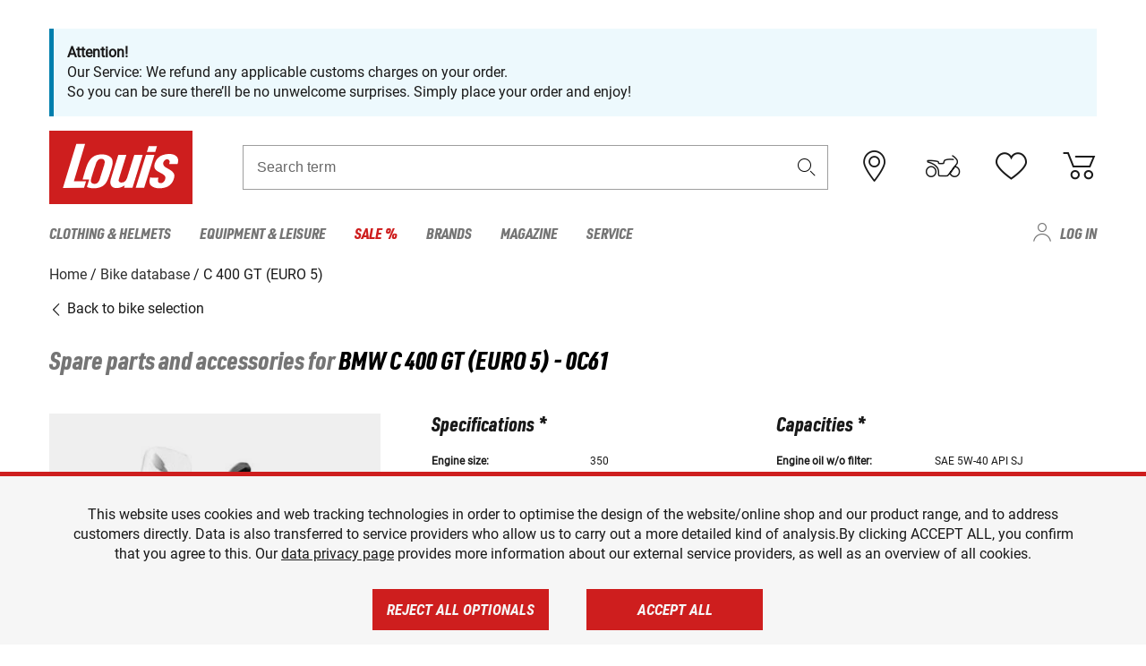

--- FILE ---
content_type: text/html; charset=utf-8
request_url: https://www.google.com/recaptcha/api2/anchor?ar=1&k=6LfkrNsiAAAAABd0UWOR5RGNXBiR1TO475EkSt0V&co=aHR0cHM6Ly93d3cubG91aXMtbW90by5jby51azo0NDM.&hl=en&v=TkacYOdEJbdB_JjX802TMer9&size=invisible&anchor-ms=20000&execute-ms=15000&cb=bhw5s985zvm6
body_size: 45145
content:
<!DOCTYPE HTML><html dir="ltr" lang="en"><head><meta http-equiv="Content-Type" content="text/html; charset=UTF-8">
<meta http-equiv="X-UA-Compatible" content="IE=edge">
<title>reCAPTCHA</title>
<style type="text/css">
/* cyrillic-ext */
@font-face {
  font-family: 'Roboto';
  font-style: normal;
  font-weight: 400;
  src: url(//fonts.gstatic.com/s/roboto/v18/KFOmCnqEu92Fr1Mu72xKKTU1Kvnz.woff2) format('woff2');
  unicode-range: U+0460-052F, U+1C80-1C8A, U+20B4, U+2DE0-2DFF, U+A640-A69F, U+FE2E-FE2F;
}
/* cyrillic */
@font-face {
  font-family: 'Roboto';
  font-style: normal;
  font-weight: 400;
  src: url(//fonts.gstatic.com/s/roboto/v18/KFOmCnqEu92Fr1Mu5mxKKTU1Kvnz.woff2) format('woff2');
  unicode-range: U+0301, U+0400-045F, U+0490-0491, U+04B0-04B1, U+2116;
}
/* greek-ext */
@font-face {
  font-family: 'Roboto';
  font-style: normal;
  font-weight: 400;
  src: url(//fonts.gstatic.com/s/roboto/v18/KFOmCnqEu92Fr1Mu7mxKKTU1Kvnz.woff2) format('woff2');
  unicode-range: U+1F00-1FFF;
}
/* greek */
@font-face {
  font-family: 'Roboto';
  font-style: normal;
  font-weight: 400;
  src: url(//fonts.gstatic.com/s/roboto/v18/KFOmCnqEu92Fr1Mu4WxKKTU1Kvnz.woff2) format('woff2');
  unicode-range: U+0370-0377, U+037A-037F, U+0384-038A, U+038C, U+038E-03A1, U+03A3-03FF;
}
/* vietnamese */
@font-face {
  font-family: 'Roboto';
  font-style: normal;
  font-weight: 400;
  src: url(//fonts.gstatic.com/s/roboto/v18/KFOmCnqEu92Fr1Mu7WxKKTU1Kvnz.woff2) format('woff2');
  unicode-range: U+0102-0103, U+0110-0111, U+0128-0129, U+0168-0169, U+01A0-01A1, U+01AF-01B0, U+0300-0301, U+0303-0304, U+0308-0309, U+0323, U+0329, U+1EA0-1EF9, U+20AB;
}
/* latin-ext */
@font-face {
  font-family: 'Roboto';
  font-style: normal;
  font-weight: 400;
  src: url(//fonts.gstatic.com/s/roboto/v18/KFOmCnqEu92Fr1Mu7GxKKTU1Kvnz.woff2) format('woff2');
  unicode-range: U+0100-02BA, U+02BD-02C5, U+02C7-02CC, U+02CE-02D7, U+02DD-02FF, U+0304, U+0308, U+0329, U+1D00-1DBF, U+1E00-1E9F, U+1EF2-1EFF, U+2020, U+20A0-20AB, U+20AD-20C0, U+2113, U+2C60-2C7F, U+A720-A7FF;
}
/* latin */
@font-face {
  font-family: 'Roboto';
  font-style: normal;
  font-weight: 400;
  src: url(//fonts.gstatic.com/s/roboto/v18/KFOmCnqEu92Fr1Mu4mxKKTU1Kg.woff2) format('woff2');
  unicode-range: U+0000-00FF, U+0131, U+0152-0153, U+02BB-02BC, U+02C6, U+02DA, U+02DC, U+0304, U+0308, U+0329, U+2000-206F, U+20AC, U+2122, U+2191, U+2193, U+2212, U+2215, U+FEFF, U+FFFD;
}
/* cyrillic-ext */
@font-face {
  font-family: 'Roboto';
  font-style: normal;
  font-weight: 500;
  src: url(//fonts.gstatic.com/s/roboto/v18/KFOlCnqEu92Fr1MmEU9fCRc4AMP6lbBP.woff2) format('woff2');
  unicode-range: U+0460-052F, U+1C80-1C8A, U+20B4, U+2DE0-2DFF, U+A640-A69F, U+FE2E-FE2F;
}
/* cyrillic */
@font-face {
  font-family: 'Roboto';
  font-style: normal;
  font-weight: 500;
  src: url(//fonts.gstatic.com/s/roboto/v18/KFOlCnqEu92Fr1MmEU9fABc4AMP6lbBP.woff2) format('woff2');
  unicode-range: U+0301, U+0400-045F, U+0490-0491, U+04B0-04B1, U+2116;
}
/* greek-ext */
@font-face {
  font-family: 'Roboto';
  font-style: normal;
  font-weight: 500;
  src: url(//fonts.gstatic.com/s/roboto/v18/KFOlCnqEu92Fr1MmEU9fCBc4AMP6lbBP.woff2) format('woff2');
  unicode-range: U+1F00-1FFF;
}
/* greek */
@font-face {
  font-family: 'Roboto';
  font-style: normal;
  font-weight: 500;
  src: url(//fonts.gstatic.com/s/roboto/v18/KFOlCnqEu92Fr1MmEU9fBxc4AMP6lbBP.woff2) format('woff2');
  unicode-range: U+0370-0377, U+037A-037F, U+0384-038A, U+038C, U+038E-03A1, U+03A3-03FF;
}
/* vietnamese */
@font-face {
  font-family: 'Roboto';
  font-style: normal;
  font-weight: 500;
  src: url(//fonts.gstatic.com/s/roboto/v18/KFOlCnqEu92Fr1MmEU9fCxc4AMP6lbBP.woff2) format('woff2');
  unicode-range: U+0102-0103, U+0110-0111, U+0128-0129, U+0168-0169, U+01A0-01A1, U+01AF-01B0, U+0300-0301, U+0303-0304, U+0308-0309, U+0323, U+0329, U+1EA0-1EF9, U+20AB;
}
/* latin-ext */
@font-face {
  font-family: 'Roboto';
  font-style: normal;
  font-weight: 500;
  src: url(//fonts.gstatic.com/s/roboto/v18/KFOlCnqEu92Fr1MmEU9fChc4AMP6lbBP.woff2) format('woff2');
  unicode-range: U+0100-02BA, U+02BD-02C5, U+02C7-02CC, U+02CE-02D7, U+02DD-02FF, U+0304, U+0308, U+0329, U+1D00-1DBF, U+1E00-1E9F, U+1EF2-1EFF, U+2020, U+20A0-20AB, U+20AD-20C0, U+2113, U+2C60-2C7F, U+A720-A7FF;
}
/* latin */
@font-face {
  font-family: 'Roboto';
  font-style: normal;
  font-weight: 500;
  src: url(//fonts.gstatic.com/s/roboto/v18/KFOlCnqEu92Fr1MmEU9fBBc4AMP6lQ.woff2) format('woff2');
  unicode-range: U+0000-00FF, U+0131, U+0152-0153, U+02BB-02BC, U+02C6, U+02DA, U+02DC, U+0304, U+0308, U+0329, U+2000-206F, U+20AC, U+2122, U+2191, U+2193, U+2212, U+2215, U+FEFF, U+FFFD;
}
/* cyrillic-ext */
@font-face {
  font-family: 'Roboto';
  font-style: normal;
  font-weight: 900;
  src: url(//fonts.gstatic.com/s/roboto/v18/KFOlCnqEu92Fr1MmYUtfCRc4AMP6lbBP.woff2) format('woff2');
  unicode-range: U+0460-052F, U+1C80-1C8A, U+20B4, U+2DE0-2DFF, U+A640-A69F, U+FE2E-FE2F;
}
/* cyrillic */
@font-face {
  font-family: 'Roboto';
  font-style: normal;
  font-weight: 900;
  src: url(//fonts.gstatic.com/s/roboto/v18/KFOlCnqEu92Fr1MmYUtfABc4AMP6lbBP.woff2) format('woff2');
  unicode-range: U+0301, U+0400-045F, U+0490-0491, U+04B0-04B1, U+2116;
}
/* greek-ext */
@font-face {
  font-family: 'Roboto';
  font-style: normal;
  font-weight: 900;
  src: url(//fonts.gstatic.com/s/roboto/v18/KFOlCnqEu92Fr1MmYUtfCBc4AMP6lbBP.woff2) format('woff2');
  unicode-range: U+1F00-1FFF;
}
/* greek */
@font-face {
  font-family: 'Roboto';
  font-style: normal;
  font-weight: 900;
  src: url(//fonts.gstatic.com/s/roboto/v18/KFOlCnqEu92Fr1MmYUtfBxc4AMP6lbBP.woff2) format('woff2');
  unicode-range: U+0370-0377, U+037A-037F, U+0384-038A, U+038C, U+038E-03A1, U+03A3-03FF;
}
/* vietnamese */
@font-face {
  font-family: 'Roboto';
  font-style: normal;
  font-weight: 900;
  src: url(//fonts.gstatic.com/s/roboto/v18/KFOlCnqEu92Fr1MmYUtfCxc4AMP6lbBP.woff2) format('woff2');
  unicode-range: U+0102-0103, U+0110-0111, U+0128-0129, U+0168-0169, U+01A0-01A1, U+01AF-01B0, U+0300-0301, U+0303-0304, U+0308-0309, U+0323, U+0329, U+1EA0-1EF9, U+20AB;
}
/* latin-ext */
@font-face {
  font-family: 'Roboto';
  font-style: normal;
  font-weight: 900;
  src: url(//fonts.gstatic.com/s/roboto/v18/KFOlCnqEu92Fr1MmYUtfChc4AMP6lbBP.woff2) format('woff2');
  unicode-range: U+0100-02BA, U+02BD-02C5, U+02C7-02CC, U+02CE-02D7, U+02DD-02FF, U+0304, U+0308, U+0329, U+1D00-1DBF, U+1E00-1E9F, U+1EF2-1EFF, U+2020, U+20A0-20AB, U+20AD-20C0, U+2113, U+2C60-2C7F, U+A720-A7FF;
}
/* latin */
@font-face {
  font-family: 'Roboto';
  font-style: normal;
  font-weight: 900;
  src: url(//fonts.gstatic.com/s/roboto/v18/KFOlCnqEu92Fr1MmYUtfBBc4AMP6lQ.woff2) format('woff2');
  unicode-range: U+0000-00FF, U+0131, U+0152-0153, U+02BB-02BC, U+02C6, U+02DA, U+02DC, U+0304, U+0308, U+0329, U+2000-206F, U+20AC, U+2122, U+2191, U+2193, U+2212, U+2215, U+FEFF, U+FFFD;
}

</style>
<link rel="stylesheet" type="text/css" href="https://www.gstatic.com/recaptcha/releases/TkacYOdEJbdB_JjX802TMer9/styles__ltr.css">
<script nonce="pXq7wzQH7NJpM1CTYfjjKg" type="text/javascript">window['__recaptcha_api'] = 'https://www.google.com/recaptcha/api2/';</script>
<script type="text/javascript" src="https://www.gstatic.com/recaptcha/releases/TkacYOdEJbdB_JjX802TMer9/recaptcha__en.js" nonce="pXq7wzQH7NJpM1CTYfjjKg">
      
    </script></head>
<body><div id="rc-anchor-alert" class="rc-anchor-alert"></div>
<input type="hidden" id="recaptcha-token" value="[base64]">
<script type="text/javascript" nonce="pXq7wzQH7NJpM1CTYfjjKg">
      recaptcha.anchor.Main.init("[\x22ainput\x22,[\x22bgdata\x22,\x22\x22,\[base64]/[base64]/[base64]/[base64]/[base64]/[base64]/[base64]/[base64]/[base64]/[base64]/[base64]\x22,\[base64]\\u003d\\u003d\x22,\x22w4PDiD93w6DCtiLCmTZNfTXCh8OUVEvCnsODWMOzwqYnwpnCkVhZwoASw45Iw6HCpsOSX3/Ch8KHw7HDhDvDr8OHw4vDgMKgZMKRw7fDjAApOsOzw5ZjFlkfwprDixjDuTcJLHrClBnCnFhAPsOmNwEywqkVw6tdwovCgQfDmgbClcOcaE9Od8O/aQHDsH08Jk0+wqfDqMOyJx1OScKpTcKUw4Izw5vDvsOGw7R0LjUZLH5vG8OyQcKtVcOJPQHDn3zDmGzCv1BqGD0awptgFF/[base64]/DizpzbxLCln/DpsKSPB7DjVZCw6bCg8ODw4rCkHVpw4dPEEHCuRFHw57DgMOZHMO4UBktCXzCujvCu8OWwp/DkcOnwqvDgMOPwoNfw7vCosOwYiQiwpxwwoXCp3zDrMOyw5ZydsO7w7E4A8Kkw7tYw5QhPlHDgMKmHsOkasO3wqfDu8OfwpFuckUww7LDrm9HUnTCuMO5JR9ewq7Dn8Kwwo8xVcOlEklZE8KWOsOiwqnCv8KbHsKEwrHDucKsYcKsLMOyTyV7w7QaRz4BTcOuC0R/TjjCq8K3w4E0aWREE8Kyw4jCuAMfIj5yGcK6w6DCqcO2wqfDpMKUFsOyw7bDvcKLWELClsOBw6rCvsKCwpBecMOswoTCjlzDsSPClMO+w6vDgXvDj2IsCUsUw7EUDcOsOsKIw49pw7g7wrvDhMOEw6whw7/DjEwgw7QLTMKiCyvDgixKw7hSwqZPVxfDqQomwqAufsOQwoUKFMOBwq8Hw79LYsK+X24UK8K1BMKodWwww6BMZ2XDk8OaMcKvw6vCpDjDom3Cg8OEw4rDiGd+dsOow6vCkMOTY8Ouwq1jwo/DlMOXWsKcZMOBw7LDm8OVKFIRwpcMO8KtOMOww6nDlMK3FCZ5QsKgccO8w5sYwqrDrMOFNMK8esKnBnXDnsKVwphKYsK4LSRtGMOsw7lYwqMYacOtHMOUwphTwosiw4TDnMOWWzbDgsObwqcPJzXDnsOiAsOye0/[base64]/EUrCnsKTwqppw558w591w7jDpsKnecKsbsKOwpd8awB+RcOmQVAcwrMLJGFewqw/wpdHdC8fDSl/[base64]/w7/Ck8OGwpQDw58LwpUow63Cg8KowrvDpirCvMKlBmzDjUjChjbDnC7Cq8OGM8OKPMOtw4bCqsK6ekjCmMOQw4gNWH/Cp8OSTMKyBMOwT8OJaGvCoy7DuV7Co3E3eF4tSk4Ww64ow7bCrzPDqcK1elYuHg/DvsOrw4Flwoh5CzLCkMOFwqvDq8OGw5/CrgLDmcO+w54NwpHDoMKHw45IIQ/[base64]/w7rDjsOWwoEBwpDCv1XDi8KBScKzGUUXfGLCrsOjw5rDqMKfwrPCrT3DvG0YwogUe8KhwrHDghrCicKNZcKPfGHDr8OMLBhhwqbDkcOySRbDhUw2w7LDkQo6MVAlAn43w6dTOx4fw6/ClQpJbmjDgU3DsMKgwotuw5DDisOoRMOAwqEvw77CqRF/w5DCnUHDilJLw71MwoRUZcK/NcOkR8KQw4hgw57CqAViwpbDp0MQw7l3wo5mCsObwp8xNsKJcsOcw4BedcKTPVfDtiHDk8OYwo8jAsOBwqrDvVLDgMOCW8OeMMKpwrQFJhlrwpVHwpzCj8OKwqJyw6RQNkE/CTnChMKURsKCw47CnMKzw5J3wqslG8K9IVXChMKqw6nCp8OIwoYLFMK3fQ/CvMKCwrXDhUpSEcKQCCrDhEXCl8OZDl4Ww4FuHcORwpfCrkBZJFhQwrnCtSDDkMKPw7jCmTfCs8OWAg3DhkIUw6Rcw5/[base64]/I8ODwrPDsRo9woAawr3ChgDDgCYNwoTCqnHDniYiFMKyND/CjFlZYsKrP3sEBsKoUsK0TBDCtynDosOxZx98w5lawpMZOMO4w4/CkcKeblXCkMOXw6Ysw5U0w4RWChXDr8OXwqwZwrXDhyTCuGzChcOiZsO4FSJiRARSw67Dng0ww4PDkMOTwq/DgQFhFWPClsO/PsKowrZ2WmYMfMK7LMOUISZvSkDDvMO5cnt9woIbwo0PM8K2w7jDiMOMPMOwwp4sS8O1wqLCoUTDnSp4J3xxJ8Ouw5crw4czSXkTw6HDj0/[base64]/CnS3CisOLw59awrzCo8KpbMK8w6s0JR1UACnDosKOKMKPwrzCkFLDgsOOwofCgMK3wpDDpRIiLBzCkhXCmzc/WTpRwoAdSsK/[base64]/CvC8Hw69ZbcKVw6bDkcO2A8Kfw4pNw6LCvlk6Gy5QOXcoDGDCuMOOw6xQWm7DjMOqCQ7ClEJjwoPDpMKgwqzDpcKzQBxSAilbMxU4TVHDhsO+eg1DwqXDsQjCpcK/MCMKw7ITwqVBwrXCnMKOwp1zb0F4K8OySwkOw78rfcKnIDnCkMOLw4ZWwqTDk8KybsKcwpXCtknCikMPwpDCvsO1w6vDtXTDssO5woDCv8O/DcK/HsKXMMKewpvDtMONBsKtw7PCvsKNwpICQTDDklTDhmJUw5hxLMOLwqN0LcK2w7oXcsK/NsOhwq0gw45jWhXCtsKbWSnDvgLDoi3Ch8OpdMKGwrMUwqTDtBVtODUVw7EYwrMOdcK6ZVbDrAdpXl7DrsK9woBbdsKYRMKBwoYPUMOyw59CNVpAwrnDscOSZ0XDhMOPw5jDmMKIYHFOw6dhHS0jKC/[base64]/[base64]/w4RCQ0fCisOtAzjCnMOyNsOzdyrCi8OzKykGZ8KnXnDDvsOTbMOLw7vDmxhcw4nDkxsuDcOfEMObXEcVwrrDugp9w4pbNBY3bSQACsKcT087w7UVw6jCrw8YZgvCtDrCh8K0ekQkw6Vdwod+OcOCFW5BwoLCiMOFw6tvw7DCkHvDsMOPFRo9Uxkpw5EhesKXw7/Dsi86w6PCqx4hVBDCj8O3w4nCmMORwoVNwrTDqhcMwoDChMOCS8KEwq4Tw4PDhmnDvMKVPiVxRcKQw4BSWGsMw40GZUMfCMOmKsOqw5/[base64]/Dp1LCu8K7wrxNE2EWcMOXTCTCoMOSJwLDk8Oow5pAwqx1GcO4w49WWMOwdQ1eQcOKwqvDqTF+w77DlDzDi1bCnFTDr8OIwolYw7TCswbDoCRmw6wcwoHDgsOOwrkRUHjDvcKoWWZ4YUVtwokzHS7CucK/UMKfGjx+wrZfw6J0N8KSFsOTwp3Dr8Kqw5nDjBgxU8KsESTChEhWTSMmwoZiY1cJVsOPMGdEEnlPeFBbRhkBGMO1HDhcwq3DuQrDh8KZw7ADwrjDt0DCunxcJcKjwpvCtx85JcK9bW/[base64]/CtWLDk0AqS1/CvX8gBsKOw6HDksO7QlfCn1diwpQNwo43wpDCoQYJVEDDjMOMwohcwrHDvsKpw4E/TVFqwrfDuMOswozDnMKawrtNf8KIw5TDlMKAdsOgbcOmLwIVDcO3w47CqCULwr/[base64]/CjCTCrDHDnMOswrLCs8K/[base64]/Du8KMdC/[base64]/wp4MDMOHFDlZRMO2wqhBfEPCpGTDu2HCrxPCrWFawqQowpPDhQHCpGASwrNQw5/[base64]/DqcO5NhbCvxPDiMOQe8OHDX5ZY8KJXQLCpMO+eMOdw7Z+YsOvSF3CuGAVT8KbwpjDnHjDt8KENAIqBDvChx4Vw7ExYsKSw4LCpTl6wrALwqTCkSbCnlfDo27DpcKbwrt8EsKJMMK3w6hbwqbDgTzCtcKZw6XDjsO0MMK3ZMKYIy4/[base64]/DsMOvw6LDqhbCgVLDkMKOSSbCl3HDiFdjwqrCvMOtwr8PwrHCj8OQBMK/[base64]/[base64]/WcOoCsO2fy/DsifCm1oKDnjDssOHwrs1eVNTw6DCrlcXYQDCsAgZEcKbclEKw7vDl3LCiHkgw4pOwp9oHD3DusKVJ20rAmBaw7PDpxlpwrDDmMKlAzzCrMKXwrXDsRTDiSXCt8K3wqDCh8Kyw6AOccOVwrvDlnTCg33DtUzCtxxJwq9Hw5TDjy/DoxQaKcKgZcOvwpFyw7owMyDCmktmwqdXXMO5HCEbw68FwqsIwrw+w5XCn8Otw6fDpcOUwoYhw5J3w6/DoMKpRQ/Ci8OcLMOxw6tMUsKZTwQ0w41cw63CocKcATBNwpUtw6fCuk5vw71SPDZdIcOUOwjCm8K/[base64]/ClcOrbMOZABLClsOXZFzDiWAPwo7CnEcdwo5iwpgab23CmVtjw5R6wpEZwrN5wpdUwoVJDW3CqRHCksKtw4PDtsKFw44PwplEwoQQw4XDpsOlIhorw4cEwoYLwoTChDbDtsOLScOYcFTChy93ecOyBVsBe8OwwozDsgjDkTk2w402wrDDo8KPw44uSMKywq58w59/ASImw7FuGlARw5zDgi/[base64]/[base64]/OyrCrcOQDMOuGhx0B2VSUVjDj25DwqfCpm/DgTTChcOJM8K0LE4mdGvDs8OTwoh8JwfDmcOLwo/Dp8O4w7cbFMOowpZUV8O9MsOmdcKpw6vDtcKMcGzCkh0PFWgCw4QSTcOqSi5Qa8OewprCksORwrgiI8OTw4HClCApwoHDocKlw6XDvcKywrh1w7rCjG3DrQnCs8KbwqjCvcOtwrLCrMOWwr7Di8KfQDwUHMKIw41Nwq0hUV/CjX3CucKJwpbDgsKVaMKdwoXDncKHBUh3aAwtDcKaQ8OYw4HDhG/CjDszw4nDlsK8w47Dh3/DoFvCkEfCnD7CmztXw4BCw7hQw7Zrw4HDnzU+wpVJw7fCuMKSJMK8w6FWacKSw6DDg37Dm25EaWN0KsOKS0PChcKBw6JDWgnCo8KBMsK0DD9owoYZHyhpMxNowohZYTkmwoRywoBDHcONwo41XcOuw6zCsUNYFsK7wpjCm8KCfMOTScOrU2nDt8K/wpk/w4Vaw71eQsOxw4k+w4nCusKvTsKkM2TChcKXwpTDmMK5acKfWcOhw54XwpctTEIvwr3DoMO3wqXCsSvDrcOaw7p7w6fDsE/[base64]/CmFMCSsOzWGDDpWbDp8OQVEbDixdBY0BMX8KnDg4JwqshwrnCrFoWw7zDmcKww7/CmG0TD8K7wp7DssOpwrV/[base64]/CgUR3wrRyPsKjw7jDi8KyCMKRf3zDrsOwScOUJMKYExHCsMO/w5XCoAfDtSlgwoIwasKZwqsyw4vDjsOCOR/Ci8OgwrADFR9Gw4kcWB0Kw6FcasO/[base64]/DlcO3ZnLDkn0Zw5bDtQUqdMOnH3ldYknDqg/ClwdNw4UvJXplwq9/aMOBThx8wonCoHbDgsKbwp41w5XDmMKDwqXCsR1GF8KiwqfDs8KiYcKeKyPCsxjCsHTDscONccKhw7ocwqjDtUY/wp9QwonCpk4gw5rDlmXDvsOkwqfDrcK6H8KiW3hjw7jDpzEaEcKNwqcvwrNcw6JTGjsUfMK1w5NsOhJCw5Vxw47Dn3s8fMOmJCIEIXTCjl3DuWBgwodxwozDmMOJIcKiQnp2TMOKBMK8wqYvwrtNNj3DrHpkZMKjEzzCmz/CusOiwowLFMOvEcOGwoZOwpxHw4DDmRpHw74cwqlEbcOlJlshw4rCmsKSMEjDkMODw41QwpwKwoFbV2fDj37DhVXDhwkKchh3bMKOLcKqw4YnASLDosKaw4DCrsKYEHfCihnCp8O0DsOzIhfCm8KEw60Jw6sQwrHDm2YrwrnCiA/Ck8KOwq9wMEFmw5IAwqzDj8KLVjbDlD/CmsKCb8KGc3FLwo/DkD7CnmgjAsOiw5h8b8OWQ1hNwq0TTsOkU8KTWcOhEmoQwp8zwqbDj8Opw6fDi8OewqQbwqfDicKzHsO0WcKQdibCvFrDplvCuE5nwpTClsOYw6MrwpbCg8OZHsKVwpUpw53Cm8Kjw6/Dh8KhwpTDv1zDiiTDgkleAcK0N8O3JSZqwo10wqZvwrLDpsOYJ3HDsUx4SsKPGFzDuB4LNMO6wqzCqMOcwrPDgsOwNlrDh8Kfw40Nw47DjlbDsTAxwo3DmXEmw7fCncOnXMOOwrnDkcKEUhE/[base64]/DtsO4woTClMK9wpPDrsK3Xnt8LR40JR95KTLDisKhw5pTw7l/Y8KiX8OQwoTClMOUO8OVwonCo08PFcO2B0DCtX4fwqXDrQbCrDpvUMOywoI/w7bCo0xQDB/[base64]/w48yHixkd8Odw4vDkMOsP8K1Ex3ChMK/D8K8wpPDmMO1w7sww7LDv8Otw6BmFjUzwp3Dv8O+X1DDlsOiZcOHwqMkeMONeExxQynDh8K5f8OWwqTCuMO2SnDCkw3Di3XCpRJsRsOSL8OlwpbDj8OZwoRswoRcTEhgHsOEwrIDNcK9VUnCo8KSflDDvCoXfEB1MXTCnMKFwpUtKQDCi8OIX3zDnkXCsMKIw4Y/CsOawrfDmcKjVMOVI3fDosK+wr1bwqnCucKSw57DkHPCkHo6w4dPwq4Xw43DgcK1w7DDpcOLZsKaNMOUw5dGwrzDvMKKwrxJw67CgDxaFMK1PsOoSF3CkcKWCUzCucOKw5EOw78kw4YyDMKQYsKuw6lNw6XCjHLDlcO1w4zDlsK2HggSwpE+VMKlLsKzXcKFbMOifD/[base64]/CgwXCrcOKRcOjZR1STQhdT8OFwpjDjU1FQBrDusOzwqXDrcKmOMK2w7xZMWXCuMODeigSwrfCv8OVw6dyw6Qpw7rChcK9f2YGe8OlOcO1w7XCmsOIXsK0w61wIsK0wqrCjDxFVcKRbsKtIcO9McKtDQXDssOPRkBzaCF3w6xDODoELsK2wr8ccBhHwpwew6HDu1/Drm11w5h/XxrDtMOuwrM6TcKpwr4Nw6rCsWXCvSsjeVfClMOqHsO8BmHDsVPDtGByw7LCm0JRKMKcwoBDXCvChMO9wqjDk8Oow4DDt8O6ScO8NsKkFcONNsOLwrh4NsKoUxAgwq7Dgl7DqcKSScOzw5c/dMOZZ8O4wrZwwrcmwonCocOMVGTDhxrCjDgqwrXCkXPCksKuacOgwpc5dsK6IRJlw7Y8S8OALBAaRktjwpzCscKGw4HDp3wKd8K8wrNBHXXDtxQpZcKcVcKHwqgdwotaw7wfwrrDkcKQV8O8e8Kzw5PDrk/DmycKw6bCrMO1GsKGVMKjCsOqTsOWd8K7RcOHODBiWsOBBDxrCH9owqloG8OQw4/CpcOMwqXCmEbDtA/DvsOnbcKNPkVqwrVjDC11HsOWw74FG8ORw53Cq8K6NnQgWsKWwrzCvE1TwovCtS/CggYXw4doEBQQw4LDhGtcZzzCsjRmw5vCpTLCliENw7xNNcOZw4HCuybDjMKUw6kXwrPCqxR1wqVhYsOTdMKjR8KDflPDghZdE1g/H8OWXRk0w7DClVrDmcK/[base64]/ecOfwp3DrUcxw4bCkcOnIsKDMUvDlDYWw6vDssK5wpPCiMKow5szKsOlw64wEsKcO3gywq/DtSsETnYHPh3DpGrDuDhAeiHCmMOWw5JEUsKRCDBHw4lqdsOGwo18w57DlykjJsOSwolaesKDwog9XEt/w440wqg6wrrCiMKVw5/DjCshw4UAw4/Dpi4OTMOZwqRWQ8OxEmrCuirDiEdLWMKjTiHCqDJ2QMKENMOawp7CjjTDhFU/[base64]/CocKgwo7DgyfCp8OIwpPCpMKmw4VPZsKCZ8KwOcOrwpzDokxIwpJ3wo/[base64]/EcKrBXJGw41gwozDm8OcNGLDh0bDg8KSO3wlw5bCtMKrw4bCucOhwr3CgF89woDChBrCjsOoGmV5eiQPw5PDicOrw5fCoMKPw4w0ehtzSnYbwp7ClHjDjH/CjsOFw7/CgcKBTnDCjUvCm8ORw4rDlMKIwr4GEBnCok8VPRTCi8KoHiHCgwvCscKbwpvDoxUDKWs1w5rCsybCvRpnbl0nwoHCrSdLUmNABsOHMcOLIAXCjcKPSsOgwrIvOWY/wq3CpcOKfMK9X2BUOMOPw6zDjkvCh2JmwprDpcONwq/ClMOJw77Cr8K5wqUow7LClcK7B8O/w5TClxEjwrElXSnCh8OQwqnCiMK3AsOwS2jDl8OCTTPDvkzDhsKdw4AzUsK7w6/DlAnCgsKvTVp/BMKFMMKrwqXDhMO4wp4SwqnCp2gKw6fCscKWwqlYT8OTbsKzbwrCuMOcCcKhwqoHNWQsQMKUw4QYwrZjQsK6FcKlw6HCsSDCicKID8OSRnLDi8OgS8KyEMO4w41Mwr/CksOBRTAedsOITzAHw4FCw5NPfXM1T8OEYSVyYMK9MQzDgFDCtMO0wqlPw43Dg8KNw6PCnsOhYysvw7VdacKCXWDCh8KWwpBIUT15wr/CmDXDigIqM8Kdwqhdw7MUWcKbUcKjw4bChlpqUg0UDnXDv0/[base64]/w5jCgGjDmMO/MsOySMOYwrHDgMOARxo/w4k/cnVyBsK1wobCoiLDhsOJwrUGbMO2D1k1wovDoVbDmWzCikLDnMKiwoNJRsK5woPCjsKbEMKUw6NjwrXCqXbCqMK8KsK5wp8uwr1mdFxUwr7Cp8OFVE5/[base64]/Dtm9dbMOcw5nCqSFkwoLCrMOkw6AzwpfCocOEVS/Di8OzGlgMw6jDisKRw6oZw4gOw5/Dtl1ewr3DmgBjw7LDpMObHsOFwo4yBMKtwrZEw6Vow7LDuMOHw6RWCsOkw6PCuMKJw5Jhwr3Cq8O6wpzDl2vCsQwMDwHCn0ZLBRh3CcO7UsO/w5wcwpt/w7jDlTQKw7hKwp/DihHDvcKdwrjDsMKwB8Oow7wLwodiLhc5HsO5w4Eow4vDp8OMwpHChnDDkMO6ETgebcKaLBpgWhQYCjTDmAI+w4fCumkIO8KuHcKPw7vCk0/[base64]/DtiXDnjPClMOIw6/ChsK1KwpPcMKwwqjDnSPDuC8DGsOcG8O2wo0EGcOWwprCn8K5w6bDv8OuEVNzZwDDkFbCksONw6fCqQ8Tw57CosOrLVLChsK/dcO4IcOTwo/DmwXCsD1FRFjCpk8ww4vCnSJNUMKCMMK4SFbDgRzCiUgyaMO/[base64]/Cki85wrzDlXkzw6sADMKbSxvDugrDhsOtWlrCuAwOw6dceMK4KcKPLU95Eg/ConPDgMOKElzCqx7DrVhYdsKsw7gGw53CosKxTyt8C0c5IsONw5fDncOIwpzDlHRjw4JhaS7CqcOMFHbDgMOuwqIcH8O0wqjChEQjWMKtLl/Dt2zCucKUUz5gw5xMZGXDmiwLwr3CryrCn2J3w59tw5TDgmVcDcOpfcK7wqkTwoYKwqsUwoHCkcKgwo3CgQbDscOYbC/[base64]/[base64]/CssOpQcKydsOcwp95C0zCqsKmw4zCi8OvwowBwrnClmpBBcKGZQfCsMOvUiZOwpFWwrNUKMKTw4QLw6Z5wozChlLDtsK8csKCwotxwpRVw6XDs38RwrvDpnfCocKcw5x/SntTw6TDvHMDwrh3fcO+w7rCtkh7w7TDpMKAEsKGXT/Cti7CjiQowp5Ww5cZT8OkAz5RwrLDisOaw5vDhcKjwoLDo8KfNcK1fMKrwpDCjsKywpvDmcKeLsO9wrsbwpJofcOPw7fCrcOywpnDlMKAw4HCkApjwo/Dq39mIBPChzXCiQINwqfCq8O3YMORwqHDrcKew5cSRlPCswHDu8KUwovCohRTwqZHAsO0w7nCv8Kzw5rCjcKRf8KDBcK+w4XDocOpw4/[base64]/eCbDjsOhY2zCo8KCSsOnCkjCmTtWScKdwrDDhzbDtcOfFG8Ywo1dwrkCwpIoMFwQwqgsw4vDhWwcKMKSe8KZwqNlcksTUUnCpj8KwprCvEXDv8KTLWXCscOOacOMwojDiMOtIcOzE8OrP0LChsOLHBxew7INYsKGNsOpwonChQtRcUHDuBIow4lUwrU/ZS0XE8KQPcKiwqsEw4QMw5tdb8Knw6x6w5FGG8KKB8KzwrMow57ClMOrOSxuIyzCksO9wo/DpMORw7DDtsKxwrlnJVrDgsOGbcOPw7PCkgxOWsKBw6lVP0fCmMOywrXDpC7Dv8KiHXbDixDCh1VzGcOkPxvDrMO2w5olwp3DvmAUDVI8O8Khwp00CsOww6koC27CnMKxI3vDocOVwpVcw53DgsO2w7xsQXUYw4/Cs2h9w5dgBAU5w5HCpcKLwprCr8OwwqBowoTDhxsTwpPCucKsOMOTwrxIb8ONIjXChXrDoMK5w4rCriVIbcO4woQQEi1hZG/CmcKeVFTDm8Kuwoxxw4EKQWzDjxg6wqTDt8KNwrfCgMKkw6kYa3gHcFgrYETCs8O3RGFOw7nCtjjCqj0RwowWwrcawojDvcO+wrkvw7bCmcK9wo7DrxPDiSTDizZKwrBzMW/CqcOVw4bCqsKZw6vChcOmQMKCcMOdw6jCg23CvMKqwrAQwo/[base64]/[base64]/[base64]/CohEKw5pww7sEXFktw6XCu8K1ABVuEMO1w5l8AMO1w5DDsgDDtMO1JcKJScOhW8KZaMOGw5oNw6d7w7c9w5gCwpkxfxPDuSnCtC0Zw7Iywo02Mh7DicO3wr7DusKhHWLDqFjDrcO/wq3CnBBnw4zDgcK0ZMKbZcOkwpLDqDVUw5PCpQfDvsO9wprCicKUAcKyJDcow5DChydNwocZwrdxNm5eYX7Di8OIwqFPUQZow6HCpQfDjz/DiQ4dMFNPGyUnwrVAw4rCn8ODwoXCvcKVa8Oew7gdwp8twpQzwo/[base64]/DuA14M8KsUhVUwqM6w57DtMKgCcK5wrLCrcKJw5h9w6QaAsKcL1HDsMODUMOxw5HDgQ7CkMO4wpE+HsKuImnDkcORejt4V8OHwrnCogrCk8KHKR8jw4TDlE7CrcKLwrnDpcOUIjvDp8K9w6PCkn3Cqgdfw6fDscK1wrwnw5IQwoHCp8KgwrzDkVbDmsKLwo/[base64]/DqExqdi/ClyrDthjDn8Kzwqd4woEzwrc7G8KZwqxsw6gQGFzDmsKjwp/Ch8Otw4TDnsOnwo7CmnLCv8O2wpYOw44Uwq3CikzClGrDkhxeNsOdw45Kw4bDrDrDm3fCp2wjCGjDsETCsEkFw7xZQh/Cs8Kow4LDiMK7w6AzWMOgL8K3e8OeU8K1wpQbw54/IcKEw4VBwq/Dt2A0AsO5W8O6M8OwEVnCgMKLMgHCmcKCwqzCjQfChV01bcOFwrTCgAY3LwRXwr3DqMOawq41wpYvwrPCsmQtw57DjcOrwrETGnXDqMKpLFE3OSXDusKTw6kWw7QzNcKmVjbChhBlRcKbw7/CjFBVHx4Rw6zCu04lw5Q/w5vChDfCngZuMcK7CQTCqMKww6oCcD7CpTHDsDAXwozDpcK+KsKUw4RUwrnCn8KkFik2M8ORwrXCrMOjcsKOcAnDlkwYWcKBw4XCtRFAw75xwqoPRQnDq8OyWR/DhGd7UcOxw64DLGTClUvDoMKbw5TDjR/ClsKCw4MMwozDvBNlHnVKPRB1woAOw5PCrEPCjhTCrhN+w5NodWcKY0XCh8OsHcKvw4IyF1tPPBfCgMO8bUs6ZXEMP8OMaMKNdXB5WQjDtMOgUsK8EXB6bBFZXzZHwrjDlTdaCsKPwq3CiynCvlVSw7s3w7AfPnRfwrvDnU/DjmPDhsKywotiw40XfsKFw4sAwpfChMKHKXzDicO3Q8KHNsOlw63DpcOxw6zCgCLDnzwLEALCviBjNnTCusO7w5IfwpTDm8Ogwq3DgQgZwrURMn7DnDE/wrrDlBzDiXhRwpHDhH7DoCrCqsKhwr8uI8OAL8KwwonDocONcz5aw6XDv8OvLhYXcMO5XTDDszAkw7fDoQhyPMOAw6RwTzLDn1RTw4rCksOlw4oAwqp0wo7CpsOOw7pLB2jCtRx5wrB1w5/[base64]/GsKhOcKWLsKNwo1JwrrDlsOzw6RPe8KhwqfCsw19wpfDkcO0acKsw64bc8OUZcK8McOrScO7w5PDrXbDisO8LcOddybCug3Dtg8sw4NWw57DtFTCjGvCssK2W8KuNTXCv8O5PcK3a8OSNCLCqMOwwqHDjEZUDcOcTsKhw4DCgxzDlMOgw43DkMKYXMKCw6/CuMOiw6TCrBYLPsK0ccOgICcTQcOAGCXDlhzDvcKFY8OJR8KwwrXCvcKuIinCj8OhwrHClWFfw53CtGgTUcOFTQ5LwpfDvCXDnsK0w53CisOpw7UqBsOZwqDCv8KKL8O/[base64]/DtT8tXsKBXiBfRcOcwoVnw7vCrAzCvXdwBFTDn8Ogwp0pwqXConLCk8K2wpRkw6NwDAfCtT5AwpDCqsKJPMKHw45Lw7B8VMO4e3AFwo7CvyPDu8O+w6oYCXIVZRjCikbCkHFMwpXDgkDCg8KVXQTCjMKcYTnCh8KMUnJxw4/DgMOEwrPDhcOyDHklbMOaw6RuNEkiwoQtOcK1VMK/w71ES8KsLxkPccORAcK5w7jClsOMw4VwSMKTIRbCisOzLhbCtsK1wojComHDv8OfEVdDLsOJwqXCtHk9wpzCtMOqB8K6w4VmCMOyaTDCpMOxwp7CjzfDhUYLwqFWRA4Bw5XCrTlqw4EVwqPCpcK8w5nDiMO9DUBmwrJhw7p4JcKkfHHCuVTDlT9/w6LCusObL8KAWVlvwoZawqXCgjUZYxEYLw9SwobCssKuDMO8wpXCvsK5BBQhERFGM33DuQXDp8ODbmzDlMOpDcO0bsOnw580w4cawpfCqB1iOcO3wqUCfsOlw7PCocO/AcOpYDbCr8KbKgnCuMODFsOUw67Dqn3Cj8OHw7DDsljDmSjCrk/[base64]/CqANrw5Z5w7MefsO7wrLDiD0sLn8+wpwnMDwfwqHCiFlyw68mw50rwoF1DcOgOnMzw4nDokbCnMOxwqfCqsOHw5JIIDDCsX4/[base64]/[base64]/bMOkZ8KPwrNMw5ZTw4AkWMOtw6tpH8OqdkFSfMK7wrpow7LChyc2TGVuw7Rrw7PChCRLwpLCpMOUFR4MJMOqQ1bCpgrCn8KOVsO0NU3DqmrCjMKQX8Kqw79Hwq/CiMKzB0vCnMOhVlxPwqJXQSXDkW/DlBTDrX7Cv3Y0w6Qow4sKw6lgw6hsw6jDqsOzEcKWfcKgwrzCqsOgwqFgfMOZODjCtcKcw7zCusKNwpZPPSzCrAPClsO6ND8Yw6zDh8KGCSPCk0vDsAJLw4vDuMOvZwpufUAow5gsw6jCsBshw7tdKcOHwoQgw6Inw4jCtwRPw6ZmwrTDqWdJWMKFL8OREUzDlWd/esOQwqBlwrzChCtNwrxnwrg7fsKnwpJ6w43DlcOYwrhjURfCiFvCo8KscGDDtsOxEH3Cs8KbwpwtQHQFEyZWwrE8NcKRWkVjEDA/BsOResOxw6pCSg3Dgjc9wpQcwoNZw7bCgmnDocOvX1k4XsK5FnluAE/[base64]/Cu8O5wod7DMOOw789FMKYw77DvcKDw7PDtRFqwobCiAc9BMKiF8KhXcO5w5RDwq0pw6p/TV/ChMOXEmvCtMKoNltHw4bDgikhey/CpcOZw6QDw6sIEQ1TbsOKwq/[base64]/DpMOhw5nCt8O0w6Zue8OYeFhJZcOFUlpoOgZkwpHDqyA+wr1JwocXw7PDhAFRwoDCoTYVwrt/wppnVxnDj8Orwpdew6RcHQxaw4hFw6nCn8O5GylJLkLDvEXCr8KtwqHDkCsuw7UAw4XDij/DnMKMw7DDgGJMw7Uiw5xRdsKSwoPDijbDiCMcbHVFwq/CgCfCgQnCiT4qworCuSjDrmATw6x8w6/DnxjDo8O0S8OQw4jDisOmw6RPHDtOwq40HcKPw6nDvG/ChcOXw7UawpzDncKRw53Cg3phwovDoH9eOcOaaiNGwoLClMOlw43DkB9lU8Oae8OZw5lXccO5EH8Zw5YEWcKcwoZ/w59Cw73CrHliw7jDpcKYwo3ClMOkMBwmJ8O0WA7Cq2vCh1pcwpvDoMO0wobDiBbDssKXH13DisKJwq3ClMO0TgXDl1nCkXRGwq7CjcKDfcKSRcK7w5ADwpvDgsOuwoQHw7/[base64]/Dk8K9OCM/SVLDtHQLwpx4CsKUH8OOwoUAwoQ/w6LChsKPJcOpw7suwqbCrsOEwoQCw6PCjmHDlsOCEEI2wpbDtkYuCcOgVMOpwqXDt8ODw6PDmTTCusK1bF8ww6bDpEjCgGPDiivDvcO+w4UDwrLCt8ORw7JJQD5iBMOdchRUwojCtlJvawsiZMOqXMKtwqLDsHZuwpTDjkI/w6/DocONwp9dwrTCnULCvl3Dr8KDXsKRDsO6w44AwpxewqHDk8OxOFhVKWDCjcOdw70Bw4vCoAduw6Y/NMOFwrXDi8KEQ8KjwoLDvMO8w6gow4opMXMxwqEHDSPCixbDs8OOFhfCrE/[base64]/DjQPCl8KsU8KGwphLw63DlcOJCjTCrm/CrXPCiFHCuMK4TMOpb8K/[base64]/CqD/CgMObwrbChDbCosK9bsKEwrRxwqLCm304KS4FIsKkGiEbNsO0OsK6fTzChgDCnMKKOw1pw5IRw7V/wqvDhcOLTCAvXMKQw4nCoSzDqyTClMKIwrnDgURJZQkswrFJwpPCvk7Dhl/[base64]/Cj37DhFJpW8KTwpjDj2VIHkxZSThCYnYsw6xFGzfDhlPDrMKHw6jCmWw7Vn7CvkUqGSjCpsO5w7AYRsKtUn0YwpZJflBRw5TDi8OLw4DCohoswqB3QBsyw5t8w5zCqAINwo5vE8O+wpjCgMOhwr0/w5Vnc8KYwobDlcO8PcO3wpjCoF3Dul/DnMOfwpXDqEoQFw4fwonClDzCssKCKxLDsyBJwqfDtBrChB4Ww5Z1wq3DhsOiwrpJwozCiCHDmcO1wrkeKFRswrMVOMKiw5PCh2DDokjCpALCvMOOwqlhw43DsMKBwqvCvxFKY8Opwq3DvMKwwo9eKRvDtcKrwo9KesKywr/[base64]/wr9hw6ZBw68mw4VWOcOKw6IGwqvDvcOOwoV7wqbDg1FbUcKDKsKSe8Kww6XCqFw0dcOBPMOZAS3Ct0PDi07DiWZtZWDCjxgdw67DumvCgWMZfcKxw4zDssOIw6bDpj41GMOEOCwfw5YQwqM\\u003d\x22],null,[\x22conf\x22,null,\x226LfkrNsiAAAAABd0UWOR5RGNXBiR1TO475EkSt0V\x22,0,null,null,null,1,[21,125,63,73,95,87,41,43,42,83,102,105,109,121],[7668936,191],0,null,null,null,null,0,null,0,null,700,1,null,0,\[base64]/tzcYADoGZWF6dTZkEg4Iiv2INxgAOgVNZklJNBoZCAMSFR0U8JfjNw7/vqUGGcSdCRmc4owCGQ\\u003d\\u003d\x22,0,0,null,null,1,null,0,0],\x22https://www.louis-moto.co.uk:443\x22,null,[3,1,1],null,null,null,1,3600,[\x22https://www.google.com/intl/en/policies/privacy/\x22,\x22https://www.google.com/intl/en/policies/terms/\x22],\x22APsSpetckw82xZbr4EYS450qHJy69K/bIH/y95fz5q4\\u003d\x22,1,0,null,1,1763498331974,0,0,[168,44],null,[159,102,208,189],\x22RC-wo58Uy273IcRzw\x22,null,null,null,null,null,\x220dAFcWeA6l5GKmzCBnNPx5vQWB0arGhjRanSSUJhXMVeI1XcL3Nx4sC-IT6B_HTCGKFcbNl2ofiLJ4m7v5-1hZqaF5r00zNWK9GA\x22,1763581131859]");
    </script></body></html>

--- FILE ---
content_type: text/javascript
request_url: https://cdn5.louis.de/Yves/assets/v3-443-0/default/js/yves_default.224.js
body_size: 762
content:
!function(){try{var e="undefined"!=typeof window?window:"undefined"!=typeof global?global:"undefined"!=typeof globalThis?globalThis:"undefined"!=typeof self?self:{},t=(new e.Error).stack;t&&(e._sentryDebugIds=e._sentryDebugIds||{},e._sentryDebugIds[t]="19ef09d0-49a8-4c4d-9781-d411c17fb46e",e._sentryDebugIdIdentifier="sentry-dbid-19ef09d0-49a8-4c4d-9781-d411c17fb46e")}catch(e){}}(),(self.webpackJsonp_yves_default=self.webpackJsonp_yves_default||[]).push([[224],{"03rP":(e,t,n)=>{n.r(t),n.d(t,{default:()=>o});var i=n("g7Y2");function r(e,t,n){return(t=function(e){var t=function(e,t){if("object"!=typeof e||!e)return e;var n=e[Symbol.toPrimitive];if(void 0!==n){var i=n.call(e,t||"default");if("object"!=typeof i)return i;throw new TypeError("@@toPrimitive must return a primitive value.")}return("string"===t?String:Number)(e)}(e,"string");return"symbol"==typeof t?t:t+""}(t))in e?Object.defineProperty(e,t,{value:n,enumerable:!0,configurable:!0,writable:!0}):e[t]=n,e}class o extends i.A{constructor(){super(...arguments),r(this,"link",void 0),r(this,"container",void 0),r(this,"addSkipToMainContentEventListener",()=>{this.link&&(this.link.addEventListener("keydown",e=>{"Enter"===e.key&&this.container&&(e.preventDefault(),this.removeFocusOfLink(),setTimeout(()=>this.container.focus(),o.CONSTANTS.FOCUS_DELAY_MS))}),this.link.addEventListener("focus",()=>{document.addEventListener("mousemove",this.removeFocusOfLink)}),this.link.addEventListener("blur",()=>{document.removeEventListener("mousemove",this.removeFocusOfLink)}))}),r(this,"removeFocusOfLink",()=>{this.link.blur()})}init(){var e;this.container=null==(e=document.getElementsByTagName(o.CONSTANTS.CONTAINER_TAG))?void 0:e[0],this.container&&this.container.setAttribute("tabindex","-1"),this.link=document.getElementById(o.CONSTANTS.SKIP_TO_MAIN_LINK_ID),this.addSkipToMainContentEventListener()}readyCallback(){}}r(o,"CONSTANTS",{CONTAINER_TAG:"main",SKIP_TO_MAIN_LINK_ID:"skip-to-main-link",FOCUS_DELAY_MS:300})}}]);
//# sourceMappingURL=yves_default.224.js.map